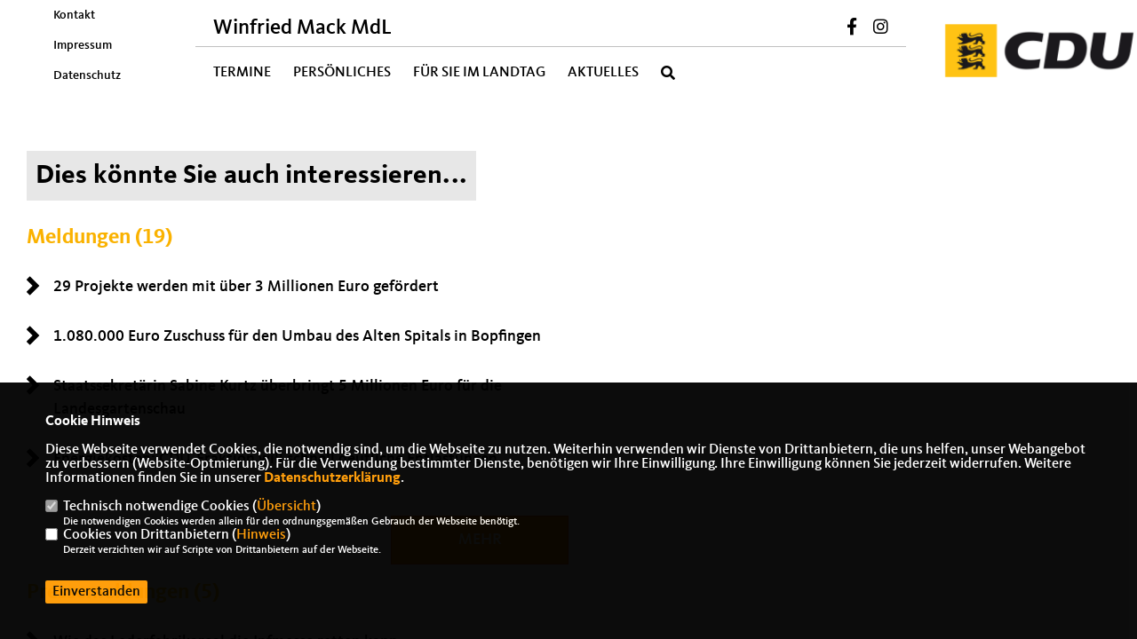

--- FILE ---
content_type: text/html; charset=ISO-8859-1
request_url: https://www.winfried-mack.de/xtag_Gesellschaft
body_size: 5532
content:
<!DOCTYPE html>


<html lang="de">
<head>
<title>Winfried Mack MdL</title>
<meta http-equiv="X-UA-Compatible" content="IE=edge">
		<meta name="viewport" content="width=device-width, initial-scale=1, maximum-scale=1.0, user-scalable=no">
	<meta http-equiv="content-type" content="text/html; charset=iso-8859-1">
<meta http-equiv="Content-Script-Type" content="text/javascript">
<meta http-equiv="Content-Style-Type" content="text/css">
<meta http-equiv="cache-control" content="no-cache">
<meta http-equiv="pragma" content="no-cache">
<meta name="description" content="">
<meta name="author" content="Winfried Mack MdL/Haus des Landtags">
<meta name="keywords" content="">
<meta name="language" content="de">
<meta property="og:site_name" content="Winfried Mack MdL/Haus des Landtags" />
<meta property="og:type" content="website" />
<meta property="og:url" content="https://www.winfried-mack.de/xtag_Gesellschaft" />
<meta property="og:title" content="Winfried Mack MdL" />
<meta property="og:description" content="" />
<meta property="og:image" content="https://www.winfried-mack.de/image/ogimage.jpg" />
<meta name="twitter:image" content="https://www.winfried-mack.de/image/ogimage.jpg" />
<meta data-embetty-server="https://embetty2.sharkness.de">
<script async src="/js/embetty.js"></script>
<meta name="robots" content="index, follow"><link rel="SHORTCUT ICON" type="image/x-icon" href="/image/favicon.ico"><link rel="alternate" type="application/rss+xml" title="Winfried Mack MdL RSS-Feed" href="//winfried-mack.de/rss/rss_feed.php"><script type="text/javascript" src="/functions/tools.js"></script>
<link rel="stylesheet" type="text/css" href="/css/fonts/fontawesome-free-5.13.0-web/css/all.css">
<link rel="stylesheet" type="text/css" href="/css/bund2021/news-basic.css" media="all">
<link rel="stylesheet" type="text/css" href="/css/bund2021/style.css?256" media="all">
<link rel="stylesheet" type="text/css" href="/css/bund2021/custom_bw.css?794" media="all"><link rel="stylesheet" type="text/css" href="/js/bund2021/lightbox/css/lightbox.css" media="all">
<link rel="stylesheet" type="text/css" href="/js/glightbox/dist/css/glightbox.css" media="all">

<script type="text/javascript">
/*<![CDATA[*/
	function decryptCharcode(n,start,end,offset) {
		n = n + offset;
		if (offset > 0 && n > end) {
			n = start + (n - end - 1);
		} else if (offset < 0 && n < start) {
			n = end - (start - n - 1);
		}
		return String.fromCharCode(n);
	}
	
	function decryptString(enc,offset) {
		var dec = "";
		var len = enc.length;
		for(var i=0; i < len; i++) {
			var n = enc.charCodeAt(i);
			if (n >= 0x2B && n <= 0x3A) {
				dec += decryptCharcode(n,0x2B,0x3A,offset);
			} else if (n >= 0x40 && n <= 0x5A) {
				dec += decryptCharcode(n,0x40,0x5A,offset);
			} else if (n >= 0x61 && n <= 0x7A) {
				dec += decryptCharcode(n,0x61,0x7A,offset);
			} else {
				dec += enc.charAt(i);
			}
		}
		return dec;
	}
	
	function linkTo_UnCryptMailto(s) {
		location.href = decryptString(s,3);
	}
/*]]>*/
</script>
<link rel="stylesheet" href="/css/bund2021/jquery.modal.min.css" />
<link rel="stylesheet" href="/css/custom_81_individual.css?INDIVIDUAL" />
</head><body>		<header>
						<div id="sharkmenu_social_shortmenu">
				<div class="sharkmenu_social_rahmen">
										<img src="/image/templates/bund2021/menu_rahmen_bw.png">
					<ul>
						<li><a href="/kontakt">Kontakt</a></li>
						<li><a href="/impressum">Impressum</a></li>
						<li><a href="/datenschutz">Datenschutz</a></li>
					</ul>
									</div>
			</div>
						<div id="sharkmenu_social">
				<div class="sharkmenu_social_dienstanbieter">Winfried Mack MdL</div>
				<div id="social">
					<a href="https://www.facebook.com/winfried.mack" target="_blank" title="Besuchen Sie uns auf Facebook"><i class="fab fa-facebook-f" title="Besuchen Sie uns auf Facebook" style="color:#000000;font-size:19px"></i></a>															<a href="https://www.instagram.com/winfried_mack" target="_blank" title="Besuchen Sie uns auf Instagram"><i class="fab fa-instagram" title="Besuchen Sie uns auf Instagram" style="color:#000000;font-size:19px"></i></a>																																		</div>
			</div>
			<div id="sharkmenu">
				<ul>
					<li class="lisocial">
						<div id="social2">
							<a href="https://www.facebook.com/winfried.mack" target="_blank"><i class="fab fa-facebook" style="color:#000000;font-size:19px"></i></a>																					<a href="https://www.instagram.com/winfried_mack" target="_blank"><i class="fab fa-instagram" style="color:#000000;font-size:19px"></i></a>																																																</div>
					</li>
					<li ><a href="/Termine_p_28.html">Termine</a></li><li class="sub "><a href="#">Persönliches</a>								<ul><li><a href="/Persoenlicher-Lebenslauf_p_34.html"><span class="title">Persönlicher Lebenslauf</span></a><li><a href="/Politischer-Lebenslauf_p_35.html"><span class="title">Politischer Lebenslauf</span></a><li><a href="/Engagement_p_36.html"><span class="title">Engagement</span></a></ul></li><li class="sub "><a href="#">Für Sie im Landtag</a>								<ul><li><a href="/Fuer-Sie-im-Landtag_p_66.html"><span class="title">Für Sie im Landtag</span></a><li><a href="/Sitzungswoche-in-Stuttgart_p_67.html"><span class="title">Sitzungswoche in Stuttgart</span></a><li><a href="/Besuchergruppen_p_71.html"><span class="title">Besuchergruppen</span></a></ul></li><li class="sub "><a href="#">Aktuelles</a>								<ul><li><a href="/Neuigkeiten_p_25.html"><span class="title">Neuigkeiten</span></a><li><a href="/Pressemitteilungen_p_29.html"><span class="title">Pressemitteilungen</span></a></ul></li><li><a href="/?p=suche"><i class="fa fa-search" alt="Inhalte suchen" title="Inhalte suchen"></i></a></li>									</ul>
			</div>
						<a href="/" title="Startseite"><img src="/image/templates/bund2021/logo.png" id="logo" alt="Logo" title="Zur Startseite" /></a>
								</header>
		<section id="opTag" class="section--text">
	<h1 class="section--headline">Dies könnte Sie auch interessieren...</h1>
	<div class="section--text__copy"><div style="clear:both"></div><div class="tag_halb"><div class="tag_label"><span style="cursor:pointer" onclick="$('#morenews').toggle('slow');$('html, body').animate({ scrollTop:$('#morenews').offset().top},'slow');">Meldungen (19)</span></div><div class="news_x_liste"><a href="/news/lokal/615/29-Projekte-werden-mit-ueber-3-Millionen-Euro-gefoerdert.html">29 Projekte werden mit über 3 Millionen Euro gefördert</a></div><div class="news_x_liste"><a href="/news/lokal/549/1080000-Euro-Zuschuss-fuer-den-Umbau-des-Alten-Spitals-in-Bopfingen.html">1.080.000 Euro Zuschuss für den Umbau des Alten Spitals in Bopfingen</a></div><div class="news_x_liste"><a href="/news/lokal/522/Staatssekretaerin-Sabine-Kurtz-ueberbringt-5-Millionen-Euro-fuer-die-Landesgartenschau-.html">Staatssekretärin Sabine Kurtz überbringt 5 Millionen Euro für die Landesgartenschau </a></div><div class="news_x_liste"><a href="/news/lokal/492/Energiekosten-CDU-Fraktion-will-schnell-deutliche-Entlastungen.html">Energiekosten: CDU-Fraktion will schnell deutliche Entlastungen</a></div><div class="tag_label_more"><span class="button button-black-outline morenews newspages" style="cursor:pointer" onclick="$('#morenews').toggle();$('html, body').animate({ scrollTop:$('#morenews').offset().top},'slow');">MEHR</span></div><div class="tag_label"><span style="cursor:pointer" onclick="$('#morepresse').toggle('slow');$('html, body').animate({ scrollTop:$('#morepresse').offset().top},'slow');">Pressemeldungen (5)</span></div><div class="news_x_liste"><a href="/presse/lokal/374/Wie-das-Lederfabrikareal-die-Ipfmesse-retten-kann.html">Wie das Lederfabrikareal die Ipfmesse retten kann</a></div><div class="news_x_liste"><a href="/presse/lokal/383/Entscheidend-ist-wie-wir-die-neue-Normalitaet-gestalten.html">Entscheidend ist, wie wir die neue Normalität gestalten</a></div><div class="news_x_liste"><a href="/presse/lokal/390/Herzliche-Einladung-zur-virtuellen-Diskussionsveranstaltung.html">Herzliche Einladung zur virtuellen Diskussionsveranstaltung</a></div><div class="news_x_liste"><a href="/presse/lokal/398/Annette-Schavan-glaubt-an-die-Erneuerung-der-Katholischen-Kirche.html">Annette Schavan glaubt an die Erneuerung der Katholischen Kirche</a></div><div class="tag_label_more"><span class="button button-black-outline morenews newspages" style="cursor:pointer" onclick="$('#morepresse').toggle();$('html, body').animate({ scrollTop:$('#morepresse').offset().top},'slow');">MEHR</span></div></div><div class="tag_halb"></div><div id="morenews" style="display:none">	<div style="clear:both;margin-top:20px;"><!-- &nbsp; --></div>	<div style="width:100%; float: left;">		<div style="font-size:12px;"><div class="news_x_liste"><a href="/news/lokal/615/29-Projekte-werden-mit-ueber-3-Millionen-Euro-gefoerdert.html">29 Projekte werden mit über 3 Millionen Euro gefördert</a></div><div class="news_x_liste"><a href="/news/lokal/549/1080000-Euro-Zuschuss-fuer-den-Umbau-des-Alten-Spitals-in-Bopfingen.html">1.080.000 Euro Zuschuss für den Umbau des Alten Spitals in Bopfingen</a></div><div class="news_x_liste"><a href="/news/lokal/522/Staatssekretaerin-Sabine-Kurtz-ueberbringt-5-Millionen-Euro-fuer-die-Landesgartenschau-.html">Staatssekretärin Sabine Kurtz überbringt 5 Millionen Euro für die Landesgartenschau </a></div><div class="news_x_liste"><a href="/news/lokal/492/Energiekosten-CDU-Fraktion-will-schnell-deutliche-Entlastungen.html">Energiekosten: CDU-Fraktion will schnell deutliche Entlastungen</a></div><div class="news_x_liste"><a href="/news/lokal/491/Corona-Bekaempfung-Der-hoheitliche-Staat-muss-wieder-den-Rueckzug-antreten-.html">Corona-Bekämpfung: Der hoheitliche Staat muss wieder den Rückzug antreten </a></div><div class="news_x_liste"><a href="/news/lokal/489/Winfried-Mack-Kocherladen-so-wichtig-wie-noch-nie.html">Winfried Mack: „Kocherladen so wichtig wie noch nie!“</a></div><div class="news_x_liste"><a href="/news/lokal/487/Wo-selbstbestimmtes-Leben-mit-Assistenz-moeglich-ist.html">Wo selbstbestimmtes Leben mit Assistenz möglich ist</a></div><div class="news_x_liste"><a href="/news/lokal/485/Polizeiarbeit-im-Wandel-.html">Polizeiarbeit im Wandel </a></div><div class="news_x_liste"><a href="/news/lokal/483/Die-Ostalb-ist-Region-der-Lebensretter.html">Die Ostalb ist „Region der Lebensretter“</a></div><div class="news_x_liste"><a href="/news/lokal/403/350000-Euro-Zuschuss-fuer-Sanierung-des-Luftlandeplatzes-Elchingen.html">350.000 Euro Zuschuss für Sanierung des Luftlandeplatzes Elchingen</a></div><div class="news_x_liste"><a href="/news/lokal/392/Winfried-Mack-besucht-das-DRK-in-Aalen.html">Winfried Mack besucht das DRK in Aalen</a></div><div class="news_x_liste"><a href="/news/lokal/315/Wie-das-Lederfabrikareal-die-Ipfmesse-retten-kann.html">Wie das Lederfabrikareal die Ipfmesse retten kann</a></div><div class="news_x_liste"><a href="/news/lokal/298/Entscheidend-ist-wie-wir-die-neue-Normalitaet-gestalten.html">Entscheidend ist, wie wir die neue Normalität gestalten</a></div><div class="news_x_liste"><a href="/news/lokal/294/Herzliche-Einladung-zur-virtuellen-Diskussionsveranstaltung.html">Herzliche Einladung zur virtuellen Diskussionsveranstaltung</a></div><div class="news_x_liste"><a href="/news/lokal/258/Im-Hinblick-auf-Covid-19-muss-jetzt-die-Bevoelkerung-geschuetzt-werden.html">Im Hinblick auf Covid-19 muss jetzt die Bevölkerung geschützt werden</a></div><div class="news_x_liste"><a href="/news/lokal/250/Annette-Schavan-glaubt-an-die-Erneuerung-der-Katholischen-Kirche.html">Annette Schavan glaubt an die Erneuerung der Katholischen Kirche</a></div><div class="news_x_liste"><a href="/news/lokal/249/Annette-Schavan-folgt-Einladung-von-Winfried-Mack-.html">Annette Schavan folgt Einladung von Winfried Mack </a></div><div class="news_x_liste"><a href="/news/lokal/239/Koennen-Roboter-lieben.html">Können Roboter lieben?</a></div><div class="news_x_liste"><a href="/news/lokal/238/Schwache-Konjunktur-hinterlaesst-Spuren-auf-dem-Arbeitsmarkt.html">Schwache Konjunktur hinterlässt Spuren auf dem Arbeitsmarkt</a></div>		</div>		<div style="float:right;font-size:12px;color:#0A374F;font-weight:bold;"><span class="button button-black-outline morenews newspages" style="cursor:pointer" onclick="$('#morenews').toggle();$('html, body').animate({ scrollTop:$('#morenews').offset().top},'slow');">ZURÜCK</span></div>	</div></div><div id="morepresse" style="display:none">	<div style="clear:both;margin-top:20px;"><!-- &nbsp; --></div>	<div style="width:100%; float: left;">		<div style="font-size:12px;"><div class="news_x_liste"><a href="/presse/lokal/374/Wie-das-Lederfabrikareal-die-Ipfmesse-retten-kann.html">Wie das Lederfabrikareal die Ipfmesse retten kann</a></div><div class="news_x_liste"><a href="/presse/lokal/383/Entscheidend-ist-wie-wir-die-neue-Normalitaet-gestalten.html">Entscheidend ist, wie wir die neue Normalität gestalten</a></div><div class="news_x_liste"><a href="/presse/lokal/390/Herzliche-Einladung-zur-virtuellen-Diskussionsveranstaltung.html">Herzliche Einladung zur virtuellen Diskussionsveranstaltung</a></div><div class="news_x_liste"><a href="/presse/lokal/398/Annette-Schavan-glaubt-an-die-Erneuerung-der-Katholischen-Kirche.html">Annette Schavan glaubt an die Erneuerung der Katholischen Kirche</a></div><div class="news_x_liste"><a href="/presse/lokal/397/Annette-Schavan-folgt-Einladung-von-Winfried-Mack-.html">Annette Schavan folgt Einladung von Winfried Mack </a></div>		</div>		<div style="float:right;font-size:12px;color:#0A374F;font-weight:bold;"><span class="button button-black-outline morenews newspages" style="cursor:pointer" onclick="$('#morepresse').toggle();$('html, body').animate({ scrollTop:$('#morepresse').offset().top},'slow');">ZURÜCK</span></div>	</div></div>	</div>
</section>

		<footer id="gofooter">
			<div class="columns" style="padding: 30px 12%">
				<div>
					<div class="section--footer-intro">
						<p></p>
					</div>
					<p class="section--footer-social">
						<a href="#" target="_blank"><div class="circle-image xl:w-48 xl:h-48 mb-5 circle-footer-icon" style="display:none"><i class="fab fa-facebook-f" aria-hidden="true"></i></div></a>
						<a href="https://www.facebook.com/winfried.mack" target="_blank" title="Winfried Mack MdL/Haus des Landtags auf Facebook"><div class="circle-image xl:w-48 xl:h-48 mb-5 circle-footer-icon"><i class="fab fa-facebook-f" aria-hidden="true"></i></div></a>																		<a href="https://www.instagram.com/winfried_mack" target="_blank" title="Winfried Mack MdL/Haus des Landtags auf Instagram"><div class="circle-image xl:w-48 xl:h-48 mb-5 circle-footer-icon"><i class="fab fa-instagram" aria-hidden="true"></i></div></a>																																				
					</p>
					<ul class="section--footer-menu">
								<li><a href="/impressum" title="Impressum">Impressum</a></li>
								<li><a href="/datenschutz" title="Datenschutz">Datenschutz</a></li>
								<li><a href="/kontakt" title="Kontakt">Kontakt</a></li>
					</ul>
				</div>
				<div style="margin: 0 5%">
					<div class="footer_link"><div class="footer_bezeichnung"><a href="https://www.cdu-bw.de/" target="_blank">CDU Baden-Württemberg</a></div><div class="footer_bild"><a href="https://www.cdu-bw.de/" target="_blank"><div class="circle-image xl:w-48 xl:h-48 mb-5 circle-footer-icon"><i class="fas fa-chevron-right" aria-hidden="true"></i></div></a></div></div><div class="footer_link"><div class="footer_bezeichnung"><a href="https://www.cdu.de/" target="_blank">CDU Deutschlands</a></div><div class="footer_bild"><a href="https://www.cdu.de/" target="_blank"><div class="circle-image xl:w-48 xl:h-48 mb-5 circle-footer-icon"><i class="fas fa-chevron-right" aria-hidden="true"></i></div></a></div></div><div class="footer_link"><div class="footer_bezeichnung"><a href="https://cdu-ostalb.de/" target="_blank">CDU Ostalb</a></div><div class="footer_bild"><a href="https://cdu-ostalb.de/" target="_blank"><div class="circle-image xl:w-48 xl:h-48 mb-5 circle-footer-icon"><i class="fas fa-chevron-right" aria-hidden="true"></i></div></a></div></div>				</div>
				<div>
									</div>
				<div class="footer_end">
					<p>@2026 Winfried Mack MdL/Haus des Landtags<br>Alle Rechte vorbehalten.</p>
					<a href="https://www.sharkness.de" target="_blank"><span>Realisation: Sharkness Media GmbH & Co. KG</span></a>
				</div>
			</div>
			<div id="totop"></div>
		</footer>
				
		<script type="text/javascript" src="/js/bund2021/jquery-3.7.1.min.js"></script>
		<script type="text/javascript" async src="/js/bund2021/jquery.form.min.js"></script>
		<script type="text/javascript" async src="/js/bund2021/lightbox/js/lightbox.js"></script>
		<script type="text/javascript" src="/js/glightbox/dist/js/glightbox.min.js"></script>
				<script type="text/javascript" src="/image/slider_dauer_81.js?9270"></script>
		<script type="text/javascript" src="/js/bund2021/scripts.js?8425"></script>
		<script type="text/javascript" src="/js/isotope.js"></script>
		<script type="text/javascript" src="/js/imagesloaded.pkgd.min.js"></script>
				<script type="module" src="/js/FriendlyCaptcha/widget.module.min.js" async defer></script>
		<script nomodule src="/js/FriendlyCaptcha/widget.min.js" async defer></script>
		<script type="text/javascript" src="/js/bund2021/custom.js"></script>
					<script>
				$(document).ready(function(){
			$('#ncd').click(function() { if($(this).is(':checked')){ $('.cok').prop('checked',true); } else { $('.cok').prop('checked',false); } });
			$('#cookie-rebutton').click(function() { $(this).hide(); $('#cookie-disclaimer').show(); });
			$('#cookieclose').click(function() { setCookie ('cookiehinweis1','1',60); checkCookie(1); });
			$('#cookieall').click(function() { setCookie ('cookiehinweis1','2',60); checkCookie(2); $('.cok').each(function() { $(this).prop("checked", true); }); });
			$('#cookieno').click(function()  { setCookie ('cookiehinweis1','3',60); checkCookie(3); });
			$('#cookiesel').click(function() {
				var dcookies = ''; var i = 0;
				$('.cok').each(function() {
					if($(this).is(':checked')){
						if (i>0) { dcookies = dcookies+',';}
						dcookies = dcookies+$(this).attr('idc');
						i++;
					}
				});
				setCookie ('cookiehinweis1','4',60);
				setCookie ('cookiedritt',dcookies,60);
				checkCookie(4);
			});
			checkCookie(0);
		});
			</script>
	<div id="cookie-disclaimer" style="display: none;">
		<style> 
			#cookie-disclaimer{ display:none;position:fixed;padding:10px 0; max-height:100%; overflow:auto; bottom:0;width:100%;z-index:100000;background-color:#000000;opacity:0.95;-moz-opacity:0.95;-ms-filter:"progid:DXImageTransform.Microsoft.Alpha(Opacity=95)";filter:alpha(opacity=90) }
			#cookie-disclaimer-content{ padding:2%;width:96%;margin-left:auto;margin-right:auto;text-align:left;color:#FFFFFF; font-size: 16px; }
			#cookie-disclaimer-content a { font-weight:bold;color:#FF9900 !important; text-decoration: none; }
			.btn_cookieall { float:left; background: #005c02; color: #FFFFFF; border-radius:2px; padding: 5px 8px; margin: -3px 10px 0px 0px; cursor:pointer; }
			.btn_cookieno  { display:none;float:left; background: #CCCCCC; color: #000000; border-radius:2px; padding: 5px 8px; margin: -3px 10px 0px 30px; cursor:pointer; }
			.btn_cookiesel { float:left; background:#FF9900; color: #000000; border-radius:2px; padding: 5px 8px; margin: -3px 10px 0px 30px; cursor:pointer; }
			
			@media all and (max-width: 1355px){
				#cookie-disclaimer-content{ font-size:16px; }
			}
			@media all and (max-width: 800px){
				.btn_cookieall { font-size:12px; float:left; background: #005c02; color: #FFFFFF; border-radius:2px; padding: 5px 8px; margin: -3px 10px 0px 0px; cursor:pointer; }
				.btn_cookieno  { font-size:12px; display:none;float:left; background: #CCCCCC; color: #000000; border-radius:2px; padding: 5px 8px; margin: -3px 10px 0px 30px; cursor:pointer; }
				.btn_cookiesel { font-size:12px; float:left; background:#FF9900; color: #000000; border-radius:2px; padding: 5px 8px; margin: -3px 10px 0px 30px; cursor:pointer; }
			}
		</style>
		<div id="cookie-disclaimer-content"><strong>Cookie Hinweis</strong><br /><br />Diese Webseite verwendet Cookies, die notwendig sind, um die Webseite zu nutzen. Weiterhin verwenden wir Dienste von Drittanbietern, die uns helfen, unser Webangebot zu verbessern (Website-Optmierung). F&uuml;r die Verwendung bestimmter Dienste, ben&ouml;tigen wir Ihre Einwilligung. Ihre Einwilligung k&ouml;nnen Sie jederzeit widerrufen. Weitere Informationen finden Sie in unserer <a href="/datenschutz">Datenschutzerkl&auml;rung</a>.			<br><br>
			<div style="float:left; width:100%;">
				<div style="width:20px;float:left;"><input type="checkbox" name="nc" id="nc" checked disabled readonly></div>
				<div style="float:left;width:90%;font-size:16px;">
					Technisch notwendige Cookies (<span onclick="$('#ncc').toggle('slow');" style="cursor:pointer; color:#FF9900">Übersicht</span>)<br>
					<span style="font-size:12px">Die notwendigen Cookies werden allein für den ordnungsgemäßen Gebrauch der Webseite benötigt. </span>
					<div id="ncc" style="display: none; padding: 20px 0px">
						<div style="float:left; width:100%;">
							<div style="width:20px;float:left;"><input type="checkbox" name="nc1" id="nc1" checked disabled readonly></div>
							<div style="float:left;">
								Javascipt<br>
								<span style="font-size:12px">Dieser Cookie (PHPSESSION) wird gesetzt, ob zu prüfen, ob Cookies generell verwendet werden können und speichert dies in einer eindeutigen ID.</span>
							</div>
						</div>
						<div style="float:left; width:100%;">
							<div style="width:20px;float:left;"><input type="checkbox" name="nc1" id="nc1" checked disabled readonly></div>
							<div style="float:left;">
								Cookie-Verwaltung<br>
								<span style="font-size:12px">Diese Cookies ("cookiehinweis1","cookiedritt") speichert Ihre gewählte Einstellungen zum Cookie-Management.</span>
							</div>
						</div>
					</div>
				</div>
			</div>			<div style="float:left; width:100%;">
				<div style="width:20px;float:left;"><input type="checkbox" name="ncd" id="ncd" class="dritt"></div>
				<div style="float:left;font-size:16px;width:90%">
					Cookies von Drittanbietern (<span onclick="$('#ncc2').toggle('slow');" style="cursor:pointer; color:#FF9900">Hinweis</span>)<br>
					<span style="font-size:12px">Derzeit verzichten wir auf Scripte von Drittanbietern auf der Webseite.</span>
					<div id="ncc2" style="display: none; padding: 20px 0px"></div>			
				</div>
			</div>
						<div style="float:left; width:100%;padding:30px 0;">
								<div id="cookieclose" style="float:left; background:#FF9900; color: #000000; border-radius:2px; padding: 5px 8px; margin: -3px 10px 0px 0px; cursor:pointer;">Einverstanden</div>
							</div>
		</div>
	</div>
	<div id="cookie-content" style="display: none;"></div>
	<div id="cookie-rebutton" style="display:none;cursor:pointer;font-size:10px; position:fixed;left:0; bottom:0;padding: 0 2px;color:#FFFFFF; z-index:100000;background-color:#000000;opacity:0.9;-moz-opacity:0.9;-ms-filter:'progid:DXImageTransform.Microsoft.Alpha(Opacity=90)';filter:alpha(opacity=90)">Cookie-Einstellungen</div>
	</body>
</html>
